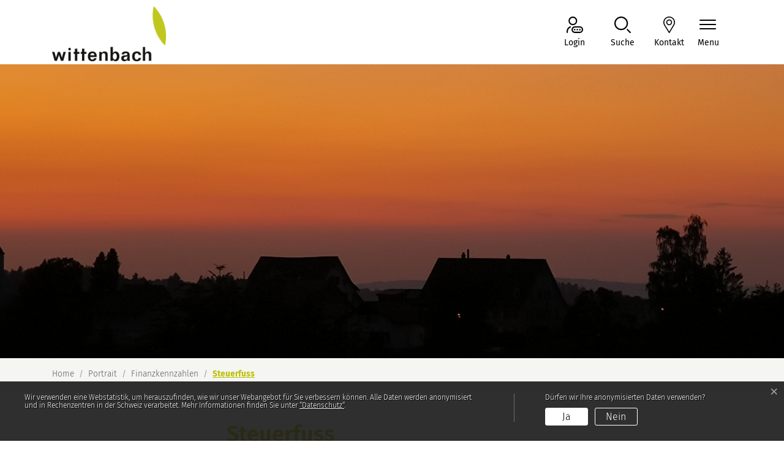

--- FILE ---
content_type: text/html; charset=UTF-8
request_url: https://www.wittenbach.ch/steuerfuss
body_size: 8897
content:
<!doctype html>

    <html lang="de-CH"> 
<head>
    
    <meta charset="UTF-8"/><meta property="cms:stats-title" content="Portrait/Finanzkennzahlen/Steuerfuss">
        <meta property="cms:stats-objtype" content="">                            <meta property="cms:stats-type" content="optin">
    <meta property="cms:stats-objid" content="">
    <meta property="cms:stats-trackerid"
          content="1311">
    <meta property="cms:stats-url" content="https://stats.i-web.ch/statistic.php">

    
            <meta http-equiv="x-ua-compatible" content="ie=edge">
    <meta name="viewport" content="width=device-width, initial-scale=1">

            <title>    Wittenbach - Steuerfuss
</title>

            <meta property="og:title" content="Steuerfuss" />
<meta property="og:type" content="" />
<meta property="og:url" content="https://www.wittenbach.ch/steuerfuss" />

                    <link href="/compiled/legacy/css/legacy.9c5facc20eacee6a3099.css" type="text/css" rel="stylesheet"/><link rel="shortcut icon" href="/dist/wittenbach/2025/images/icons/favicon.9e06bb676cb7b3fd979f.ico" />
    <link rel="apple-touch-icon" sizes="180x180" href="/dist/wittenbach/2025/images/icons/apple-touch-icon.14a50b9fd48e90a973c3.png">
    <link rel="icon" type="image/png" sizes="32x32" href="/dist/wittenbach/2025/images/icons/favicon-32x32.0c7213ad818e2bf803f1.png">
    <link rel="icon" type="image/png" sizes="16x16" href="/dist/wittenbach/2025/images/icons/favicon-16x16.be5d20eac9d338601127.png">
    <link rel="mask-icon" href="/dist/wittenbach/2025/images/icons/safari-pinned-tab.svg" color="#5bbad5">
    <link href="/dist/wittenbach/2025/css/main.2bc221b3e8274c18c062.css"
        type="text/css"
        rel="stylesheet" />
        <script type="text/javascript" src="/compiled/legacy/js/legacy.51916f73dcb2b798ddfe.js"></script>
<link rel="stylesheet" href="/assets/styles/app-99aa06d3014798d86001c324468d497f.css">
<script type="importmap">
{
    "imports": {
        "app": "/assets/app-984d9b8fe51b35b653b538b1fef3f048.js",
        "/assets/styles/app.css": "data:application/javascript,"
    }
}
</script>
<link rel="modulepreload" href="/assets/app-984d9b8fe51b35b653b538b1fef3f048.js">
<script type="module">import 'app';</script>
        </head>

    <body data-header-selector=".header-container" data-footer-selector=".footer-container" class="steuerfuss">

            
    
        <div class="icms-a4a-sprunglinks">
    <ul><li>
                <a accesskey="0" title="[ALT + 0]" href="/_rtr/home" class="sr-only sr-only-focusable">zur Startseite</a>
            </li><li>
            <a accesskey="1" title="[ALT + 1]" href="#icms-navbar" class="sr-only sr-only-focusable">Direkt zur Hauptnavigation</a>
        </li>
        <li>
            <a accesskey="2" title="[ALT + 2]" href="#ict" class="sr-only sr-only-focusable">Direkt zum Inhalt</a>
        </li>
        <li>
            <a accesskey="3" title="[ALT + 3]" href="/_rtr/suchformular" class="sr-only sr-only-focusable">Direkt zur Suche</a>
        </li>
        <li>
            <a accesskey="4" title="[ALT + 4]" href="/_rtr/index" class="sr-only sr-only-focusable">Direkt zum Stichwortverzeichnis</a>
        </li></ul>
</div>

        

                
<header id="site-header" class="fixed-top header-container"><div class="header__middle container-fluid">
            <div class="container">
                <div class="row">
                    <div class="col-2">
                        <a href="/_rtr/home" class="navbar-brand">
                                                            <img src="/dist/wittenbach/2025/images/logo.48be156737f608f5b37c.png" alt="Wittenbach" />
                                                        <span class="sr-only">Wittenbach</span>
                        </a>
                    </div>
                    
                    <div class="col-7">
                        <nav
                            id="nav"
                            class="icms-mainmenu-container navbar-md-collapse mt-md-3"
                            aria-label="Hauptnavigation"
                            role="menu"
                            >
                            <div
                            id="icms-navbar"
                            data-open-to-current="0"
                            data-elippsis-overflow="0"
                            class="w-100 justify-content-between"
                            data-hamburger-hidden-above="767"
                            >
                                <ul id="menu-main-menu" class="order-first">
            <li class="first has-sub menu-item  menu-aktuelles menu-level-1"><a href="/aktuelles">Aktuelles</a><ul class="sub-menu sub-menu-level-2">
            <li class="icms-menu-repeated-title"><a class="menuLevelTitle" href="/aktuelles">
                    Aktuelles
                    </a></li>
                <li class="first menu-item  menu-neuigkeiten menu-level-2"><a href="/neuigkeiten">News</a>
        </li><li class="menu-item  menu-anlaesse menu-level-2"><a href="/anlaesse">Anlässe</a>
        </li><li class="menu-item  menu-publikationen menu-level-2"><a href="/ampuls">am Puls</a>
        </li><li class="menu-item  menu-baupublikationen menu-level-2"><a href="/baupublikationen">Baupublikationen</a>
        </li><li class="last menu-item  menu-abodienste menu-level-2"><a href="/abodienste">Abo-Dienste</a>
        </li>
        </ul>
        </li><li class="has-sub menu-item  menu-services menu-level-1"><a href="/services">Services</a><ul class="sub-menu sub-menu-level-2">
            <li class="icms-menu-repeated-title"><a class="menuLevelTitle" href="/services">
                    Services
                    </a></li>
                <li class="first menu-item  menu-online-schalter menu-level-2"><a href="/online-schalter">Online-Schalter</a>
        </li><li class="menu-item  menu-dienstleistungen menu-level-2"><a href="/dienstleistungen">Dienstleistungen</a>
        </li><li class="has-sub menu-item  menu-verwaltung menu-level-2"><a href="/verwaltung">Verwaltung</a><ul class="sub-menu sub-menu-level-3">
            <li class="icms-menu-repeated-title"><a class="menuLevelTitle" href="/verwaltung">
                    Verwaltung
                    </a></li>
                <li class="first menu-item  menu-aemter menu-level-3"><a href="/abteilungen">Abteilungen</a>
        </li><li class="menu-item  menu-personenregister menu-level-3"><a href="/personenregister">Mitarbeitende</a>
        </li><li class="last menu-item  menu-offene-stellen menu-level-3"><a href="/offene-stellen">Offene Stellen</a>
        </li>
        </ul>
        </li><li class="last menu-item  menu-downloads menu-level-2"><a href="/downloads">Downloads</a>
        </li>
        </ul>
        </li><li class="has-sub menu-item  menu-leben menu-level-1"><a href="/leben">Leben</a><ul class="sub-menu sub-menu-level-2">
            <li class="icms-menu-repeated-title"><a class="menuLevelTitle" href="/leben">
                    Leben
                    </a></li>
                <li class="first has-sub menu-item  menu-bildung menu-level-2"><a href="/bildung">Bildung</a><ul class="sub-menu sub-menu-level-3">
            <li class="icms-menu-repeated-title"><a class="menuLevelTitle" href="/bildung">
                    Bildung
                    </a></li>
                <li class="first has-sub menu-item  menu-schulen menu-level-3"><a href="/schule">Schule</a><ul class="sub-menu sub-menu-level-4">
            <li class="icms-menu-repeated-title"><a class="menuLevelTitle" href="/schule">
                    Schule
                    </a></li>
                <li class="first menu-item  menu-PrimarschuleWittenbach menu-level-4"><a href="/primarschulewittenbach">Primarschule Wittenbach</a>
        </li><li class="menu-item  menu-rog menu-level-4"><a href="/rog">Regionale Oberstufe Grünau</a>
        </li><li class="last menu-item  menu-musikschule menu-level-4"><a href="/musikschule">Schule für Musik</a>
        </li>
        </ul>
        </li><li class="last menu-item  menu-ferienplan menu-level-3"><a href="/ferienplan">Ferienplan</a>
        </li>
        </ul>
        </li><li class="has-sub menu-item  menu-gesellschaft menu-level-2"><a href="/gesellschaft">Gesellschaft</a><ul class="sub-menu sub-menu-level-3">
            <li class="icms-menu-repeated-title"><a class="menuLevelTitle" href="/gesellschaft">
                    Gesellschaft
                    </a></li>
                <li class="first menu-item  menu-kind-und-jugend menu-level-3"><a href="/kind-und-jugend">Kind und Jugend</a>
        </li><li class="menu-item  menu-familien menu-level-3"><a href="/familien">Familien</a>
        </li><li class="menu-item  menu-alter menu-level-3"><a href="/alter">Alter</a>
        </li><li class="menu-item  menu-gesundheit menu-level-3"><a href="/gesundheit">Gesundheit</a>
        </li><li class="menu-item  menu-integration menu-level-3"><a href="/integration">Integration</a>
        </li><li class="last menu-item  menu-organisationen menu-level-3"><a href="/organisationen">Soziale Organisationen</a>
        </li>
        </ul>
        </li><li class="menu-item  menu-vereinsliste menu-level-2"><a href="/vereine">Vereine</a>
        </li><li class="last menu-item  menu-freizeit-kultur menu-level-2"><a href="/freizeit-kultur">Freizeit, Kultur</a>
        </li>
        </ul>
        </li><li class="has-sub menu-item  menu-gemeinde menu-level-1"><a href="/Politik">Politik</a><ul class="sub-menu sub-menu-level-2">
            <li class="icms-menu-repeated-title"><a class="menuLevelTitle" href="/Politik">
                    Politik
                    </a></li>
                <li class="first menu-item  menu-sitzung menu-level-2"><a href="/buergerversammlung">Bürgerversammlung</a>
        </li><li class="menu-item  menu-behoerden menu-level-2"><a href="/gemeinderat">Gemeinderat</a>
        </li><li class="has-sub menu-item  menu-abstimmungenundwahlen menu-level-2"><a href="/abstimmungenundwahlen">Abstimmungen / Wahlen</a><ul class="sub-menu sub-menu-level-3">
            <li class="icms-menu-repeated-title"><a class="menuLevelTitle" href="/abstimmungenundwahlen">
                    Abstimmungen / Wahlen
                    </a></li>
                <li class="first menu-item  menu-abstimmungen.polinfos menu-level-3"><a href="/abstimmungen/informationen">Generelle Informationen</a>
        </li><li class="menu-item  menu-abstimmungen menu-level-3"><a href="/abstimmungen">Termine</a>
        </li><li class="last menu-item  menu-wahlergebnisse menu-level-3"><a href="/wahlergebnisse">Resultate</a>
        </li>
        </ul>
        </li><li class="has-sub menu-item  menu-kommissionen menu-level-2"><a href="/behoerdenkommissionen">Behörden/Kommissionen</a><ul class="sub-menu sub-menu-level-3">
            <li class="icms-menu-repeated-title"><a class="menuLevelTitle" href="/behoerdenkommissionen">
                    Behörden/Kommissionen
                    </a></li>
                <li class="first last menu-item  menu-behoerdenmitglieder menu-level-3"><a href="/behoerdenmitglieder">Mitglieder Behörden/Kommissionen</a>
        </li>
        </ul>
        </li><li class="last menu-item  menu-parteien menu-level-2"><a href="/parteien">Parteien</a>
        </li>
        </ul>
        </li><li class="currentAncestor last has-sub menu-item  menu-freizeit menu-level-1"><a href="/portrait">Portrait</a><ul class="sub-menu sub-menu-level-2">
            <li class="icms-menu-repeated-title"><a class="menuLevelTitle" href="/portrait">
                    Portrait
                    </a></li>
                <li class="first menu-item  menu-geschichte menu-level-2"><a href="/geschichte">Geschichte</a>
        </li><li class="menu-item  menu-gemeinde-in-zahlen menu-level-2"><a href="/gemeinde-in-zahlen">Gemeinde in Zahlen</a>
        </li><li class="currentAncestor has-sub menu-item  menu-finanzkennzahlen menu-level-2"><a href="/finanzkennzahlen">Finanzkennzahlen</a><ul class="sub-menu sub-menu-level-3">
            <li class="icms-menu-repeated-title"><a class="menuLevelTitle" href="/finanzkennzahlen">
                    Finanzkennzahlen
                    </a></li>
                <li class="first menu-item  menu-budget menu-level-3"><a href="/budget">Budget, Rechnung</a>
        </li><li class="active last menu-item  menu-steuerfuss menu-level-3"><a href="/steuerfuss">Steuerfuss<span class="sr-only">(ausgewählt)</span></a>
        </li>
        </ul>
        </li><li class="menu-item  menu-organigramm menu-level-2"><a href="/organigramm">Organigramm</a>
        </li><li class="menu-item  menu-energistadt menu-level-2"><a href="/energistadt">Energistadt</a>
        </li><li class="last menu-item  menu-reglemente7 menu-level-2"><a href="/reglemente">Reglemente</a>
        </li>
        </ul>
        </li>
        </ul>

                            </div>
                        </nav>
                    </div>
                    
                    <div class="col-3 d-flex align-items-end flex-column"><ul class="nav__meta navbar-nav d-flex flex-row mt-md-3"><li class="nav-item">
                <a class="login__link btn" href="/_rtr/login">
                    <span>Login</span>
                </a>
            </li><li class="nav-item">
                                <a class="search__link btn" href="/_rtr/suchformular">             <span>Suche</span>
        </a>                            </li><li class="nav-item kontakt">
                                    <a class="btn btn--modal-trigger" href="#footer" target="_blank">
                                        <svg version="1.1" class="cms-icon cms-icon-placeholder" xmlns="http://www.w3.org/2000/svg" x="0px" y="0px" viewBox="0 0 512 512" style="enable-background:new 0 0 512 512;" xml:space="preserve">
<g>
	<g>
		<path d="M256,0C156.748,0,76,80.748,76,180c0,33.534,9.289,66.26,26.869,94.652l142.885,230.257
			c2.737,4.411,7.559,7.091,12.745,7.091c0.04,0,0.079,0,0.119,0c5.231-0.041,10.063-2.804,12.75-7.292L410.611,272.22
			C427.221,244.428,436,212.539,436,180C436,80.748,355.252,0,256,0z M384.866,256.818L258.272,468.186l-129.905-209.34
			C113.734,235.214,105.8,207.95,105.8,180c0-82.71,67.49-150.2,150.2-150.2S406.1,97.29,406.1,180
			C406.1,207.121,398.689,233.688,384.866,256.818z"/>
	</g>
</g>
    <g>
	<g>
		<path d="M256,90c-49.626,0-90,40.374-90,90c0,49.309,39.717,90,90,90c50.903,0,90-41.233,90-90C346,130.374,305.626,90,256,90z
			 M256,240.2c-33.257,0-60.2-27.033-60.2-60.2c0-33.084,27.116-60.2,60.2-60.2s60.1,27.116,60.1,60.2
			C316.1,212.683,289.784,240.2,256,240.2z"/>
	</g>
</g>
</svg>

                                        <span>Kontakt</span>
                                    </a>
                            </li>    
                            <li class="nav-item">

                                <!-- hamburger -->
                                <button
                                    id="icms-hamburger"
                                    class="hamburger-one position-relative"
                                    aria-expanded="false"
                                    aria-label="Navigationsmenü ein-/ausklappen"
                                    aria-controls="nav"
                                    aria-haspopup="menu"
                                    >
                                    <div class="position-relative">
                                        <span class="line"></span>
                                        <span class="line"></span>
                                        <span class="line"></span>
                                        <span class="line"></span>
                                    </div>
                                    <span class="menu-text">
                                        Menu
                                    </span>
                                </button>
                                
                            </li>
                        </ul>
                    </div>
                </div>
            </div>
        </div>
    </header>    
                <main role="main" id="maincontent">
                                            <div class="swimlane__masthead">
                    <div class="masthead__layout"><div class="masthead__image">
    <picture>            <!--[if IE 9]>
            <video style="display: none;"><![endif]-->

            <source media="(min-width: 576px)"  srcset="https://api.i-web.ch/public/guest/getImageString/g1852/adb20cd59fd314a2c285ec3e2f0165a9/1920/500/687e45cba3dd3/1767/1376"/><source media="(max-width: 575px)"  srcset="https://api.i-web.ch/public/guest/getImageString/g1852/4c3ff2dd2861228cee3d133b8f1b7a23/600/297/687e45cba3dd3/1767/1376, https://api.i-web.ch/public/guest/getImageString/g1852/15e37946b308cf4fb77d02a654e4b004/1200/450/687e45cba3dd3/1767/1376 2x"/>            <!--[if IE 9]></video><![endif]-->        <img src="https://api.i-web.ch/public/guest/getImageString/g1852/adb20cd59fd314a2c285ec3e2f0165a9/1920/500/687e45cba3dd3/1767/1376" alt="" class="img-fluid"/>
        </picture>

</div><div class="masthead__header">
                            <div class="masthead__header__container container">
                                <div>
                                    <div class="partial__breadcrumb pt-3 ">
                                        <nav aria-label="breadcrumb">
                                            <!-- Breadcrumb1 start (default) -->
                                            <ol id="icms-breadcrumbs" class="breadcrumb m-0" itemscope itemtype="http://schema.org/BreadcrumbList">                <li class="breadcrumb-item" itemprop="itemListElement" itemscope itemtype="http://schema.org/ListItem">
                    <a title="Go to Home" class="" href="/_rtr/home" itemprop="item">
                        <span itemprop="name" class="icon-container">Home</span>
                    </a>
                    <meta itemprop="position" content="1"/><span class='separator'></span></li><li class="freizeit breadcrumb-item " itemprop="itemListElement" itemscope itemtype="http://schema.org/ListItem"><a href="/portrait" class="" itemprop="item">
                                                <span itemprop="name">Portrait</span></a><meta itemprop="position" content="2"/><span class='separator'></span></li><li class="finanzkennzahlen breadcrumb-item " itemprop="itemListElement" itemscope itemtype="http://schema.org/ListItem"><a href="/finanzkennzahlen" class="" itemprop="item">
                                                <span itemprop="name">Finanzkennzahlen</span></a><meta itemprop="position" content="3"/><span class='separator'></span></li><li class="steuerfuss breadcrumb-item active" itemprop="itemListElement" itemscope itemtype="http://schema.org/ListItem"><a href="/steuerfuss" class="" itemprop="item">
                                                <span itemprop="name">Steuerfuss<span class="sr-only">(ausgewählt)</span></span></a><meta itemprop="position" content="4"/></li></ol>
                                            <!-- Breadcrumb1 end (default) -->
                                        </nav>
                                    </div>
                                    <div class="masthead__header__content pt-3 ">
                                        





                                        <div class="d-flex justify-content-end">                </div></div>
                                </div>
                            </div>
                        </div>
                    </div>
                </div>
                <div class="swimlane__maincontent">
                        <div class="container py-md-5">
                            <div class="swimlane__content row"><aside><button id="sidebar__nav__toggler" class="btn btn-outline-primary btn-sm btn-block d-block d-lg-none mb-3" type="button" data-toggle="collapse" data-target="#sidebar__nav" aria-expanded="false" aria-controls="sidebar__nav">Menü anzeigen</button><div id="sidebar__nav" class="collapse d-lg-block">
            <nav>
                <h3 class="  ">Portrait</h3><ul class="menu_level_1">
                    <li class=" sidebar-item  sidebar-geschichte sidebar-level-2"><a href="/geschichte" class="dropdown-item">Geschichte</a>
            </li><li class="sidebar-item  sidebar-gemeinde-in-zahlen sidebar-level-2"><a href="/gemeinde-in-zahlen" class="dropdown-item">Gemeinde in Zahlen</a>
            </li><li class="activeAncestor has-children sidebar-item  sidebar-finanzkennzahlen sidebar-level-2"><a href="/finanzkennzahlen" class="dropdown-item">Finanzkennzahlen</a><ul class="menu_level_2">
                    <li class=" sidebar-item  sidebar-budget sidebar-level-3"><a href="/budget" class="dropdown-item">Budget, Rechnung</a>
            </li><li class="active  sidebar-item  sidebar-steuerfuss sidebar-level-3"><a href="/steuerfuss" class="dropdown-item">Steuerfuss<span class="sr-only">(ausgewählt)</span></a>
            </li>
                </ul>
            </li><li class="sidebar-item  sidebar-organigramm sidebar-level-2"><a href="/organigramm" class="dropdown-item">Organigramm</a>
            </li><li class="sidebar-item  sidebar-energistadt sidebar-level-2"><a href="/energistadt" class="dropdown-item">Energistadt</a>
            </li><li class=" sidebar-item  sidebar-reglemente7 sidebar-level-2"><a href="/reglemente" class="dropdown-item">Reglemente</a>
            </li>
                </ul>
            </nav>
        </div>                                                                            </aside><div class="maincontent "><h1 class="contentTitle" id="ict">Steuerfuss</h1><div class="row icms-i-speaker">
                                                                                        
                                                                                                                                                                                                            
    <div class="icms-accordion-container">
            <div id="icms-accordion-431867998" role="tablist"><div class="card">
                    <div class="card-header" id="icms_h4318679981">
                        <h2 id="card_431867998-1" class="icms-accordion-title">
                            <a data-toggle="collapse" href="#icms_collapse4318679981" aria-expanded="true"
                               aria-controls="icms_collapse4318679981" role="button" class="">Jahr 2025</a>
                        </h2></div>
                    <div id="icms_collapse4318679981" class="collapse show" role="tabpanel" aria-labelledby="icms_h4318679981"
                         data-parent="#icms-accordion-431867998">
                        <div class="card-body">
                            <div class="icms-global-table-container"><table class="table icms-dt rs_preserve" cellspacing="0" width="100%" id="icmsTable-167002269"
               data-dt-type="static"
               data-order="[[ 0, &quot;asc&quot; ]]"
               data-ordering="0"
               data-webpack-module="datatables"
               data-filter-select=""
               data-page-length="20"
               data-page-length-all="Alle"
               data-dom-format=""
               data-paging="1"
               data-disable-paging-info=""
               data-auto-scroll=""
               data-buttons-config="{}"
               data-show-filter-from-item-amount="10"
        ><thead>
                <tr>
                        <th scope="col">Bezeichnung</th>
                        <th scope="col">Wert</th>
                    </tr>
                </thead><tbody>
                                                        <tr>
                            <td>Politische Gemeinde</td>
                            <td>123 %</td>
                        </tr>                                                                                                        <tr>
                            <td>Kantonssteuer</td>
                            <td>105 %</td>
                        </tr>                    <tr>
                            <td>Evangelische Kirche</td>
                            <td>25 %</td>
                        </tr><tr>
                            <td>Katholische Kirche</td>
                            <td>25 %</td>
                        </tr>
            </tbody></table></div>
                        </div>
                    </div>
                </div><div class="card">
                    <div class="card-header" id="icms_h4318679982">
                        <h2 id="card_431867998-2" class="icms-accordion-title">
                            <a data-toggle="collapse" href="#icms_collapse4318679982" aria-expanded="false"
                               aria-controls="icms_collapse4318679982" role="button" class="collapsed">Jahr 2024</a>
                        </h2></div>
                    <div id="icms_collapse4318679982" class="collapse " role="tabpanel" aria-labelledby="icms_h4318679982"
                         data-parent="#icms-accordion-431867998">
                        <div class="card-body">
                            <div class="icms-global-table-container"><table class="table icms-dt rs_preserve" cellspacing="0" width="100%" id="icmsTable-1797398561"
               data-dt-type="static"
               data-order="[[ 0, &quot;asc&quot; ]]"
               data-ordering="0"
               data-webpack-module="datatables"
               data-filter-select=""
               data-page-length="20"
               data-page-length-all="Alle"
               data-dom-format=""
               data-paging="1"
               data-disable-paging-info=""
               data-auto-scroll=""
               data-buttons-config="{}"
               data-show-filter-from-item-amount="10"
        ><thead>
                <tr>
                        <th scope="col">Bezeichnung</th>
                        <th scope="col">Wert</th>
                    </tr>
                </thead><tbody>
                                                        <tr>
                            <td>Politische Gemeinde</td>
                            <td>128 %</td>
                        </tr>                                                                                                        <tr>
                            <td>Kantonssteuer</td>
                            <td>105 %</td>
                        </tr>                    <tr>
                            <td>Evangelische Kirche</td>
                            <td>25 %</td>
                        </tr><tr>
                            <td>Katholische Kirche</td>
                            <td>24 %</td>
                        </tr>
            </tbody></table></div>
                        </div>
                    </div>
                </div><div class="card">
                    <div class="card-header" id="icms_h4318679983">
                        <h2 id="card_431867998-3" class="icms-accordion-title">
                            <a data-toggle="collapse" href="#icms_collapse4318679983" aria-expanded="false"
                               aria-controls="icms_collapse4318679983" role="button" class="collapsed">Jahr 2023</a>
                        </h2></div>
                    <div id="icms_collapse4318679983" class="collapse " role="tabpanel" aria-labelledby="icms_h4318679983"
                         data-parent="#icms-accordion-431867998">
                        <div class="card-body">
                            <div class="icms-global-table-container"><table class="table icms-dt rs_preserve" cellspacing="0" width="100%" id="icmsTable-2020783613"
               data-dt-type="static"
               data-order="[[ 0, &quot;asc&quot; ]]"
               data-ordering="0"
               data-webpack-module="datatables"
               data-filter-select=""
               data-page-length="20"
               data-page-length-all="Alle"
               data-dom-format=""
               data-paging="1"
               data-disable-paging-info=""
               data-auto-scroll=""
               data-buttons-config="{}"
               data-show-filter-from-item-amount="10"
        ><thead>
                <tr>
                        <th scope="col">Bezeichnung</th>
                        <th scope="col">Wert</th>
                    </tr>
                </thead><tbody>
                                                        <tr>
                            <td>Politische Gemeinde</td>
                            <td>128 %</td>
                        </tr>                                                                                                        <tr>
                            <td>Kantonssteuer</td>
                            <td>105 %</td>
                        </tr>                    <tr>
                            <td>Evangelische Kirche</td>
                            <td>25 %</td>
                        </tr><tr>
                            <td>Katholische Kirche</td>
                            <td>24 %</td>
                        </tr>
            </tbody></table></div>
                        </div>
                    </div>
                </div><div class="card">
                    <div class="card-header" id="icms_h4318679984">
                        <h2 id="card_431867998-4" class="icms-accordion-title">
                            <a data-toggle="collapse" href="#icms_collapse4318679984" aria-expanded="false"
                               aria-controls="icms_collapse4318679984" role="button" class="collapsed">Jahr 2022</a>
                        </h2></div>
                    <div id="icms_collapse4318679984" class="collapse " role="tabpanel" aria-labelledby="icms_h4318679984"
                         data-parent="#icms-accordion-431867998">
                        <div class="card-body">
                            <div class="icms-global-table-container"><table class="table icms-dt rs_preserve" cellspacing="0" width="100%" id="icmsTable-17570036"
               data-dt-type="static"
               data-order="[[ 0, &quot;asc&quot; ]]"
               data-ordering="0"
               data-webpack-module="datatables"
               data-filter-select=""
               data-page-length="20"
               data-page-length-all="Alle"
               data-dom-format=""
               data-paging="1"
               data-disable-paging-info=""
               data-auto-scroll=""
               data-buttons-config="{}"
               data-show-filter-from-item-amount="10"
        ><thead>
                <tr>
                        <th scope="col">Bezeichnung</th>
                        <th scope="col">Wert</th>
                    </tr>
                </thead><tbody>
                                                        <tr>
                            <td>Politische Gemeinde</td>
                            <td>133 %</td>
                        </tr>                                                                                                        <tr>
                            <td>Kantonssteuer</td>
                            <td>110 %</td>
                        </tr>                    <tr>
                            <td>Evangelische Kirche</td>
                            <td>25 %</td>
                        </tr><tr>
                            <td>Katholische Kirche</td>
                            <td>24 %</td>
                        </tr>
            </tbody></table></div>
                        </div>
                    </div>
                </div><div class="card">
                    <div class="card-header" id="icms_h4318679985">
                        <h2 id="card_431867998-5" class="icms-accordion-title">
                            <a data-toggle="collapse" href="#icms_collapse4318679985" aria-expanded="false"
                               aria-controls="icms_collapse4318679985" role="button" class="collapsed">Jahr 2021</a>
                        </h2></div>
                    <div id="icms_collapse4318679985" class="collapse " role="tabpanel" aria-labelledby="icms_h4318679985"
                         data-parent="#icms-accordion-431867998">
                        <div class="card-body">
                            <div class="icms-global-table-container"><table class="table icms-dt rs_preserve" cellspacing="0" width="100%" id="icmsTable-1324467223"
               data-dt-type="static"
               data-order="[[ 0, &quot;asc&quot; ]]"
               data-ordering="0"
               data-webpack-module="datatables"
               data-filter-select=""
               data-page-length="20"
               data-page-length-all="Alle"
               data-dom-format=""
               data-paging="1"
               data-disable-paging-info=""
               data-auto-scroll=""
               data-buttons-config="{}"
               data-show-filter-from-item-amount="10"
        ><thead>
                <tr>
                        <th scope="col">Bezeichnung</th>
                        <th scope="col">Wert</th>
                    </tr>
                </thead><tbody>
                                                        <tr>
                            <td>Politische Gemeinde</td>
                            <td>133 %</td>
                        </tr>                                                                                                        <tr>
                            <td>Kantonssteuer</td>
                            <td>115 %</td>
                        </tr>                    <tr>
                            <td>Evangelische Kirche</td>
                            <td>25 %</td>
                        </tr><tr>
                            <td>Katholische Kirche</td>
                            <td>24 %</td>
                        </tr>
            </tbody></table></div>
                        </div>
                    </div>
                </div><div class="card">
                    <div class="card-header" id="icms_h4318679986">
                        <h2 id="card_431867998-6" class="icms-accordion-title">
                            <a data-toggle="collapse" href="#icms_collapse4318679986" aria-expanded="false"
                               aria-controls="icms_collapse4318679986" role="button" class="collapsed">Jahr 2020</a>
                        </h2></div>
                    <div id="icms_collapse4318679986" class="collapse " role="tabpanel" aria-labelledby="icms_h4318679986"
                         data-parent="#icms-accordion-431867998">
                        <div class="card-body">
                            <div class="icms-global-table-container"><table class="table icms-dt rs_preserve" cellspacing="0" width="100%" id="icmsTable-414270590"
               data-dt-type="static"
               data-order="[[ 0, &quot;asc&quot; ]]"
               data-ordering="0"
               data-webpack-module="datatables"
               data-filter-select=""
               data-page-length="20"
               data-page-length-all="Alle"
               data-dom-format=""
               data-paging="1"
               data-disable-paging-info=""
               data-auto-scroll=""
               data-buttons-config="{}"
               data-show-filter-from-item-amount="10"
        ><thead>
                <tr>
                        <th scope="col">Bezeichnung</th>
                        <th scope="col">Wert</th>
                    </tr>
                </thead><tbody>
                                                        <tr>
                            <td>Politische Gemeinde</td>
                            <td>133 %</td>
                        </tr>                                                                                                        <tr>
                            <td>Kantonssteuer</td>
                            <td>115 %</td>
                        </tr>                    <tr>
                            <td>Evangelische Kirche</td>
                            <td>25 %</td>
                        </tr><tr>
                            <td>Katholische Kirche</td>
                            <td>24 %</td>
                        </tr>
            </tbody></table></div>
                        </div>
                    </div>
                </div></div>
        </div>
                    
                                                                                                                            
                                                                        </div></div>
                            </div>
                        </div>
                </div>        </main>
    
                
<footer id="site-footer" class="footer-container"><h2 class="sr-only">Kontakt und Öffnungszeiten</h2>

    
    
        <section class="swimlane__footer container-fluid" >         <div class="container pt-4 pb-4 d-print-none"><div class="swimlane__content row ">

<div class="partial__footerLeft  col-lg-4 col-12">

            <div class="partial__header row">
            <div class="col"><h3>Kontakt</h3></div>
        </div><div class="partial__content row row-cols-1 row-cols-sm-12 row-cols-md-12">
        <div class="col">
            <div class="row">
        <div class="col-lg"> 
            <p class="address mb-3" id="footer">
                Gemeinde Wittenbach<br/>Dottenwilerstr. 2<br/>
                9301 Wittenbach<br/>Telefon: <a href="tel:071 292 21 11">071 292 21 11</a><br/>E-Mail: <a href="mailto:info@wittenbach.ch">info@wittenbach.ch</a></p>

            <div class="col lageplan">
                <a href="https://maps.app.goo.gl/xvgNDPs9LR5ENBYJ7" target="_blank" class="icms-link-ext">
                    Lageplan
                    <span class="sr-only">
                        Der Link öffnet sich in einem neuen Fenster.
                    </span>
                </a>
            </div>

        </div>
    </div>
        </div>
    </div>
</div>


<div class="partial__footerCenter  col-lg-5 col-12">

            <div class="partial__header row">
            <div class="col"><h3>Öffnungszeiten</h3></div>
        </div><div class="partial__content row row-cols-1 row-cols-sm-12 row-cols-md-12">
        <div class="col">
    <div class="row">
        <div class="col-12">
            <dl class="openinghours">
                <dt>Montag</dt>
                <dd>13.30 - 18.00 Uhr</dd>
                <dt>Dienstag</dt>
                <dd>08.00 - 11.30 | 13.30 - 17.00 Uhr</dd>
                <dt>Mittwoch</dt>
                <dd>08.00 - 11.30 | 13.30 - 17.00 Uhr</dd>
                <dt>Donnerstag</dt>
                <dd>08.00 - 11.30 | 13.30 - 17.00 Uhr</dd>
                <dt>Freitag</dt>
                <dd>08.00 - 13.30 Uhr</dd>
            </dl>
            <p>Nach Vereinbarung sind auch Termine ausserhalb der Öffnungszeiten möglich.</p>
        </div><!-- .col -->
    </div><!-- /.row -->
</div><!-- /.col -->
    </div>
</div>


<div class="partial__footerOffset  col-lg-1 col-12">

    <div class="partial__content row row-cols-1 row-cols-sm-12 row-cols-md-12">
        
    </div>
</div>


<div class="partial__footerRight  col-lg-2 col-12">

    <div class="partial__content row row-cols-1 row-cols-sm-12 row-cols-md-12">
        <div class="col social-media-icons">
                                                                                            
            
             <a href="#maincontent" class="footer-smooth-scroll">
                <svg version="1.1" class="cms-icon cms-icon-up-arrow" xmlns="http://www.w3.org/2000/svg" x="0px" y="0px" viewBox="0 0 512.01 512.01" style="enable-background:new 0 0 512.01 512.01;" xml:space="preserve">
<g>
	<g>
		<path d="M505.755,358.256L271.088,123.589c-8.341-8.341-21.824-8.341-30.165,0L6.256,358.256c-8.341,8.341-8.341,21.824,0,30.165
			s21.824,8.341,30.165,0l219.584-219.584l219.584,219.584c4.16,4.16,9.621,6.251,15.083,6.251c5.462,0,10.923-2.091,15.083-6.251
			C514.096,380.08,514.096,366.597,505.755,358.256z"/>
	</g>
</g>
</svg>

                <span class="sr-only">
                    Direkt zum Hauptinhalt
                </span>
            </a>
        </div>
    </div>
    </div>
</div>
</div></div>
    </section>        
    
        <section class="swimlane__footerToolbar container-fluid" >         <div class="container pt-3"><div class="swimlane__content row ">

<div class="partial__footerToolbarLeft  col-lg-6 col-12">

    <div class="partial__content row row-cols-1 row-cols-sm-12 row-cols-md-12">
        <div class="col">
            <small>© 2026 Wittenbach</small>
        </div>
    </div>
</div>


<div class="partial__footerToolbarRight  col-lg-6 col-12">

    <div class="partial__content row row-cols-1 row-cols-sm-12 row-cols-md-12">
        <div class="col d-print-none">
            <h2 class="sr-only">Weitere Links</h2><ul class="list-inline small"><li class=" list-inline-item  menu-impressum menu-level-1"><a href="/impressum" class="">Impressum</a>
        </li><li class="list-inline-item  menu-datenschutz menu-level-1"><a href="/datenschutz" class="">Datenschutz</a>
        </li><li class="list-inline-item  menu-sitemap menu-level-1"><a href="/sitemap" class="">Sitemap</a>
        </li><li class=" list-inline-item  menu-index menu-level-1"><a href="/index" class="">Index</a>
        </li></ul>
        </div>
    </div>
</div>
</div></div>
    </section>

        </footer>
    
                        <div class="icms-outdated-browser-container" style="display: none;">
            <div class="icms-outdated-browser-text-container">
                <div class="icms-outdated-browser-title">
                    <p>Achtung: Bitte wechseln Sie den Browser</p>
                </div>
                <div class="icms-outdated-browser-body">
                    <p>Sie besuchen unser Webangebot mit einer veralteten Browserversion (z.B. Internet Explorer, veraltete Safari-Version oder andere). Diese Browserversion wird von den Herstellern nicht mehr unterstützt und verursacht Darstellungs- und Sicherheitsprobleme. Bitte wechseln Sie auf einen aktuellen Browser.</p>
                </div>
            </div>
            <div class="icms-outdated-browser-button-container">
                <a class="icms-outdated-browser-okbutton">Verstanden</a>
            </div>
        </div><div class="icms-outdated-browser-no-form-support" style="display: none;">
            <div class="icms-outdated-browser-no-form-support-container">
                <p>Achtung: Bitte wechseln Sie den Browser</p>
                <p>Das von Ihnen aufgerufene Formular lässt sich leider nicht darstellen. Sie verwenden eine veraltete Browserversion (z.B. Internet Explorer, veraltete Safari-Version oder andere). Diese Browserversion wird von den Herstellern nicht mehr unterstützt und verursacht Darstellungs- und Sicherheitsprobleme. Bitte wechseln Sie auf einen aktuellen Browser.</p>
            </div>
        </div>
    
                        
        <script type="text/javascript"
            src="/dist/wittenbach/2025/js/main.4f5d38733f222e84664b.js"></script>
    
                                                        
                        <script src="/compiled/index/js/index.7ef9bdc747d1af33a23a.js"></script>
    
    
                    <div class="optin-stats"
             style="display: none;">
            <div class="optin-stats-title sr-only">Webstatistik</div>
            <div class="optin-content-box">
                <div class="optin-stats-body">
                    <p>Wir verwenden eine Webstatistik, um herauszufinden, wie wir unser Webangebot für Sie verbessern können. Alle Daten werden anonymisiert und in Rechenzentren in der Schweiz verarbeitet. Mehr Informationen finden Sie unter <a href="/_rtr/datenschutz">“Datenschutz“</a>.</p>
                </div>
                <div class="optin-question-box">
                    <div class="optin-stats-question"><p>Dürfen wir Ihre anonymisierten Daten verwenden?</p></div>
                    <div class="optin-stats-buttons">
                        <a class="optin-stats-yesbutton">Ja</a>
                        <a class="optin-stats-nobutton">Nein</a>
                    </div>
                </div>
            </div>
            <a class="optin-stats-closebutton">&times;</a>
        </div>
    
    </body>

        </html>

    